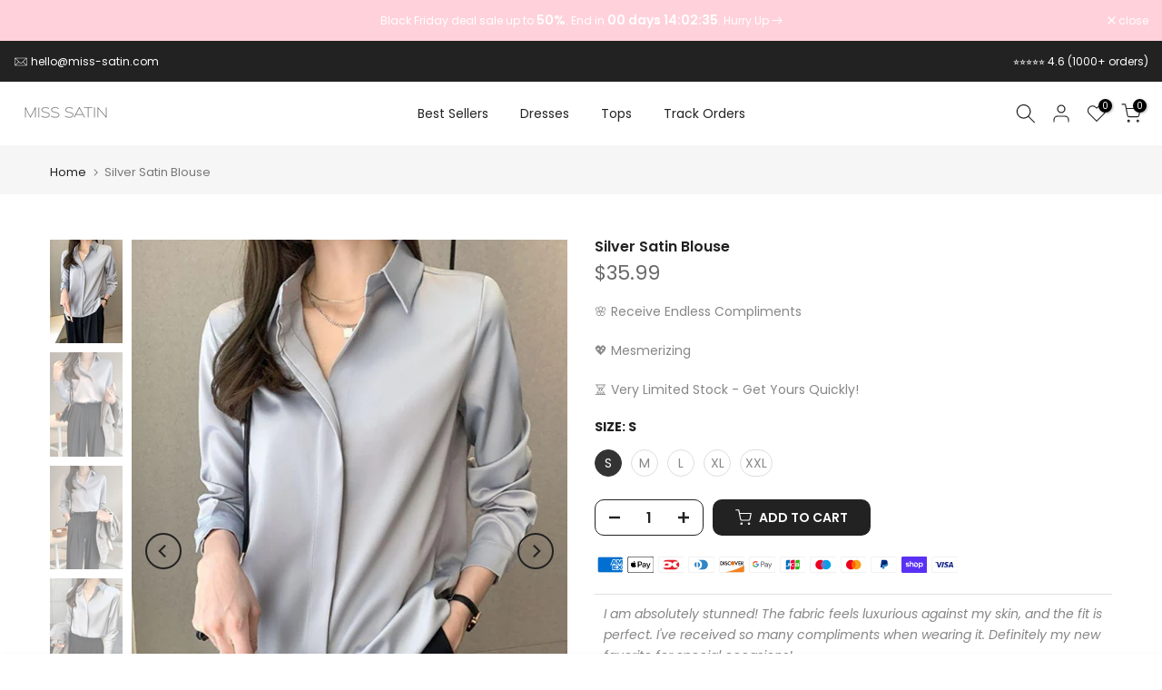

--- FILE ---
content_type: text/css
request_url: https://miss-satin.com/cdn/shop/t/7/assets/swatch.css?v=166694846208156040211704140548
body_size: 520
content:
.t4s-swatch__item.is--soldout{text-decoration:line-through;text-decoration-color:currentColor}.t4s-swatch__item.is--unavailable{opacity:.5}.is-t4s-style__color .t4s-swatch__item.is-sw__color.is--soldout{position:relative;--color-sold-out: #222}.is-t4s-style__color .t4s-swatch__item.is-sw__color.is--soldout:after{content:"";width:90%;height:var(--sold-out-height);background:var(--color-sold-out);display:block;position:absolute;z-index:22;top:50%;left:50%;transform:translate(-50%,-50%) rotate(135deg)}.t4s-swatch__item.is-sw__color.is--soldout.bg_color_black,.t4s-swatch__item.is-sw__color.is--soldout.bg_color_grey,.t4s-swatch__item.is-sw__color.is--soldout.bg_color_navy{--color-sold-out: #ddd}.is-remove-soldout-true .t4s-swatch__item.is--soldout,.is-remove-unavai-1 .t4s-swatch__item.is--unavailable,.is-remove-unavai-2 .t4s-swatch__item.is--unavailable{display:none!important}.t4s-swatch__option{margin-bottom:20px}.t4s-swatch__title{font-size:14px;text-transform:uppercase;font-weight:700;margin:.65em 0 .5em}.t4s-swatch__list{margin:10px -5px 0}.t4s-swatch__item{-ms-touch-action:manipulation;touch-action:manipulation;display:inline-block;padding:6px 16px 7px;text-align:center;border:1px solid var(--border-sw-color);color:var(--secondary-sw-color);border-radius:3px;vertical-align:middle;cursor:pointer;margin:5px;background-repeat:no-repeat;background-size:cover;background-position:center;transition:color .25s ease,background-color .25s ease,border-color .15s ease,box-shadow .25s ease,opacity .25s ease}.t4sp-hover .t4s-swatch__item:hover{border-color:var(--primary-sw-color);color:var(--primary-sw-color)}.t4s-swatch__item:not(.is-sw__color).is--selected{border-color:var(--primary-sw-color);background:var(--primary-sw-color);color:var(--t4s-light-color)}.t4s-selector-mode__block2 .t4s-swatch__option:not(.is-t4s-style__color) .t4s-swatch__item,.t4s-color-mode__block2 .t4s-swatch__option.is-t4s-style__color .t4s-swatch__item{border-radius:40px}.t4s-selector-mode__circle .t4s-swatch__option:not(.is-t4s-style__color) .t4s-swatch__item,.t4s-color-mode__circle .t4s-swatch__option.is-t4s-style__color .t4s-swatch__item{padding:5px;display:inline-block;min-width:30px;min-height:30px;line-height:18px;border-radius:40px;text-align:center}.t4s-selector-mode__radio .t4s-swatch__option:not(.is-t4s-style__color) .t4s-swatch__item,.t4s-color-mode__radio .t4s-swatch__option.is-t4s-style__color .t4s-swatch__item{padding:0 15px 0 0;display:inline-block;text-align:inherit;position:relative;border:0}.t4s-selector-mode__radio.is-sw__full .t4s-swatch__option:not(.is-t4s-style__color) .t4s-swatch__item,.t4s-color-mode__radio.is-sw-cl__full .t4s-swatch__option.is-t4s-style__color .t4s-swatch__item{padding:2.5px 15px;display:block;text-align:inherit;border:1px solid var(--border-sw-color)}.t4s-selector-mode__radio .t4s-swatch__option:not(.is-t4s-style__color) .t4s-swatch__item:before,.t4s-color-mode__radio .t4s-swatch__option.is-t4s-style__color .t4s-swatch__item:before{content:"";display:inline-block;width:16px;height:16px;box-shadow:inset 0 0 0 2px #fff;border-radius:50%;border:1px solid var(--border-sw-color);position:relative;top:2px;margin-right:10px}.t4s-selector-mode__radio .t4s-swatch__option:not(.is-t4s-style__color) .t4s-swatch__item.is--selected,.t4s-color-mode__radio .t4s-swatch__option.is-t4s-style__color .t4s-swatch__item.is--selected{background:transparent;color:var(--primary-sw-color)}.t4sp-hover .t4s-selector-mode__radio .t4s-swatch__option:not(.is-t4s-style__color) .t4s-swatch__item:hover:before,.t4sp-hover .t4s-color-mode__radio .t4s-swatch__option.is-t4s-style__color .t4s-swatch__item:hover:before{border-color:var(--primary-sw-color)}.t4s-selector-mode__radio .t4s-swatch__option:not(.is-t4s-style__color) .t4s-swatch__item.is--selected:before,.t4s-color-mode__radio .t4s-swatch__option.is-t4s-style__color .t4s-swatch__item.is--selected:before{border-color:var(--primary-sw-color);background:var(--primary-sw-color)}.t4s-selector-mode__dropdown .t4s-swatch__option:not(.is-t4s-style__color) .t4s-swatch__list,.t4s-color-mode__dropdown .t4s-swatch__option.is-t4s-style__color .t4s-swatch__list{margin:10px 0 0;position:relative}.t4s-selector-mode__dropdown .t4s-swatch__option:not(.is-t4s-style__color) .t4s-swatch__list>button,.t4s-color-mode__dropdown .t4s-swatch__option.is-t4s-style__color .t4s-swatch__list>button{padding:0 20px 0 10px;height:40px;line-height:40px;font-size:14px;color:var(--secondary-sw-color);border:1px solid var(--border-sw-color);border-radius:3px;cursor:pointer;-webkit-user-select:none;-moz-user-select:none;-ms-user-select:none;user-select:none;display:block;width:100%;position:relative;background-color:transparent;text-align:inherit}.t4s-dropdown__wrapper .t4s-swatch__item{margin:0;padding:0 20px 0 10px;height:40px;line-height:40px;display:block;background:transparent;text-align:inherit;border:0;border-radius:0}.t4s-dropdown__wrapper .t4s-swatch__item.is--selected{color:var(--primary-sw-color);background:rgba(var( --primary-sw-color-rgb),.06)}@media (min-width: 768px){.t4s-swatch__list .t4s-dropdown__wrapper{width:100%;min-width:100%;max-width:100%}.t4s-swatch__list .t4s-dropdown__wrapper .t4s-drop-arrow{display:none}.t4s-modal__content .t4s-swatch__list .t4s-dropdown__wrapper{max-height:150px}}.t4s-swatch{--sw-width: 30px;--sw-height: 30px;--sold-out-height: 1px}.t4s-swatch.t4s-color-size__small{--sw-width: 24px;--sw-height: 24px;--sold-out-height: 1px}.t4s-swatch.t4s-color-size__large{--sw-width: 38px;--sw-height: 38px;--sold-out-height: 2px}.t4s-swatch.t4s-color-size__exlarge{--sw-width: 48px;--sw-height: 48px;--sold-out-height: 3px}.t4s-swatch__item.is-sw__color{width:var(--sw-width);height:var(--sw-height);padding:0;font-size:0;box-shadow:inset 0 0 0 2px var(--t4s-light-color)}.is-sw-cl__round .t4s-swatch__item.is-sw__color{border-radius:50%}.t4s-swatch__item.is-sw__color.is--selected{border-color:var(--primary-sw-color);border-width:2px}.is--fist-ratio-true{--mw-img-fit: 35px}.is--fist-ratio-true .t4s-swatch.t4s-color-size__small{--mw-img-fit: 25px}.is--fist-ratio-true .t4s-swatch.t4s-color-size__large{--mw-img-fit: 44px}.is--fist-ratio-true .t4s-swatch.t4s-color-size__exlarge{--mw-img-fit: 55px}.is--fist-ratio-true .is-t4s-style__color.is--first-color .t4s-swatch__item{width:var(--mw-img-fit);height:auto!important}.is--fist-ratio-true .is-t4s-style__color.is--first-color .t4s-swatch__item:before{content:"";display:block;width:100%;padding-top:calc(100% / (var(--fit-ratio-img)))}.t4s-swatch__title>a.t4s-btn__size-chart{margin:0 10px;text-transform:none;text-decoration:underline;font-weight:500;display:inline-block}
/*# sourceMappingURL=/cdn/shop/t/7/assets/swatch.css.map?v=166694846208156040211704140548 */


--- FILE ---
content_type: text/css
request_url: https://miss-satin.com/cdn/shop/t/7/assets/mega-menu.css?v=21104924234274882271704140547
body_size: -292
content:
.t4s-menu-item .t4s-sub-menu,.t4s-navigation #t4s-nav-ul{text-align:left}.t4s-type__mega>.t4s-sub-menu{padding:30px 15px}.nt_menu .sub-menu .sub-column-item>a{color:var(--secondary-color);text-transform:uppercase;font-weight:500;font-size:12px;padding:13px 0;border-bottom:1px solid var(--border-color)}.type_mn_link2>a{display:block;text-transform:uppercase;font-weight:500;font-size:12px;padding:13px 0;border-bottom:1px solid var(--border-color);position:relative}.type_mn_link2>a .t4s_lb_nav{right:auto;top:auto;transform:none;margin:-6px 4px 0}.type_mn_link2>a:first-child{padding-top:0}.type_mn_link2>a:last-child{padding-bottom:0}.type_mn_link2>a:not(:hover){color:var(--secondary-color)}.type_mn_link2>a:last-child{border-bottom:none;padding-bottom:0}.type_mn_link>.t4s-heading{color:var(--secondary-color);text-transform:uppercase;font-weight:500;font-size:12px;padding:0 0 13px;display:block;border-bottom:1px solid #eee}.type_mn_link .t4s-sub-column{padding:0;margin-bottom:0}.type_mn_link .t4s-sub-column li a{padding:10px 0;display:block;line-height:1.5;position:relative}.type_mn_link .t4s-sub-column li a:not(:hover){color:var(--text-color)}.type_mn_link .t4s-sub-column .t4s_lb_nav{right:auto;margin-top:-8px;margin-left:4px}.type_mn_link .t4s-sub-column li:last-child a{padding-bottom:0}.type_mn_link .t4s-sub-column li:last-child a .t4s_lb_nav{margin-top:-4px}.t4s-navigation>ul>li.has--children.is-action__hover>a:before{content:"";position:absolute;top:0;left:0;bottom:-40px;right:0}.t4s-navigation .t4s-post-item .t4s-post-info{margin-bottom:0}.t4s-menu-item a>i{font-size:22px;margin-right:4px}
/*# sourceMappingURL=/cdn/shop/t/7/assets/mega-menu.css.map?v=21104924234274882271704140547 */
